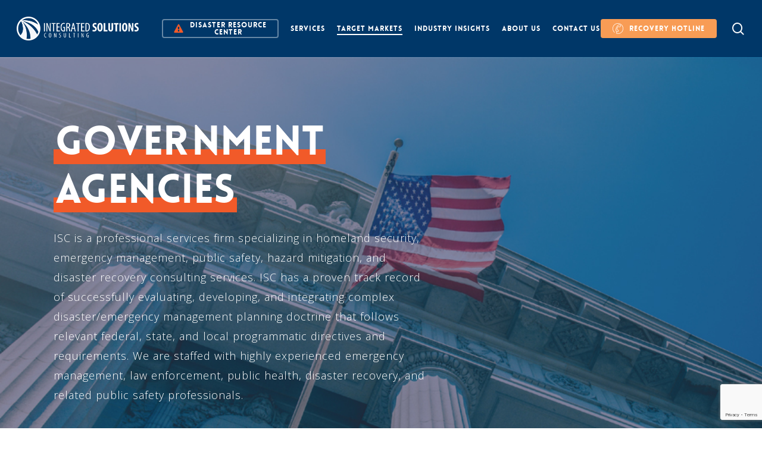

--- FILE ---
content_type: text/html; charset=utf-8
request_url: https://www.google.com/recaptcha/api2/anchor?ar=1&k=6LfOEKYhAAAAAFzGOIGK9DDQLxiPtI17p8rjVjwR&co=aHR0cHM6Ly93d3cuaS1zLWNvbnN1bHRpbmcuY29tOjQ0Mw..&hl=en&v=PoyoqOPhxBO7pBk68S4YbpHZ&size=invisible&anchor-ms=20000&execute-ms=30000&cb=92lgvnwwfje0
body_size: 48514
content:
<!DOCTYPE HTML><html dir="ltr" lang="en"><head><meta http-equiv="Content-Type" content="text/html; charset=UTF-8">
<meta http-equiv="X-UA-Compatible" content="IE=edge">
<title>reCAPTCHA</title>
<style type="text/css">
/* cyrillic-ext */
@font-face {
  font-family: 'Roboto';
  font-style: normal;
  font-weight: 400;
  font-stretch: 100%;
  src: url(//fonts.gstatic.com/s/roboto/v48/KFO7CnqEu92Fr1ME7kSn66aGLdTylUAMa3GUBHMdazTgWw.woff2) format('woff2');
  unicode-range: U+0460-052F, U+1C80-1C8A, U+20B4, U+2DE0-2DFF, U+A640-A69F, U+FE2E-FE2F;
}
/* cyrillic */
@font-face {
  font-family: 'Roboto';
  font-style: normal;
  font-weight: 400;
  font-stretch: 100%;
  src: url(//fonts.gstatic.com/s/roboto/v48/KFO7CnqEu92Fr1ME7kSn66aGLdTylUAMa3iUBHMdazTgWw.woff2) format('woff2');
  unicode-range: U+0301, U+0400-045F, U+0490-0491, U+04B0-04B1, U+2116;
}
/* greek-ext */
@font-face {
  font-family: 'Roboto';
  font-style: normal;
  font-weight: 400;
  font-stretch: 100%;
  src: url(//fonts.gstatic.com/s/roboto/v48/KFO7CnqEu92Fr1ME7kSn66aGLdTylUAMa3CUBHMdazTgWw.woff2) format('woff2');
  unicode-range: U+1F00-1FFF;
}
/* greek */
@font-face {
  font-family: 'Roboto';
  font-style: normal;
  font-weight: 400;
  font-stretch: 100%;
  src: url(//fonts.gstatic.com/s/roboto/v48/KFO7CnqEu92Fr1ME7kSn66aGLdTylUAMa3-UBHMdazTgWw.woff2) format('woff2');
  unicode-range: U+0370-0377, U+037A-037F, U+0384-038A, U+038C, U+038E-03A1, U+03A3-03FF;
}
/* math */
@font-face {
  font-family: 'Roboto';
  font-style: normal;
  font-weight: 400;
  font-stretch: 100%;
  src: url(//fonts.gstatic.com/s/roboto/v48/KFO7CnqEu92Fr1ME7kSn66aGLdTylUAMawCUBHMdazTgWw.woff2) format('woff2');
  unicode-range: U+0302-0303, U+0305, U+0307-0308, U+0310, U+0312, U+0315, U+031A, U+0326-0327, U+032C, U+032F-0330, U+0332-0333, U+0338, U+033A, U+0346, U+034D, U+0391-03A1, U+03A3-03A9, U+03B1-03C9, U+03D1, U+03D5-03D6, U+03F0-03F1, U+03F4-03F5, U+2016-2017, U+2034-2038, U+203C, U+2040, U+2043, U+2047, U+2050, U+2057, U+205F, U+2070-2071, U+2074-208E, U+2090-209C, U+20D0-20DC, U+20E1, U+20E5-20EF, U+2100-2112, U+2114-2115, U+2117-2121, U+2123-214F, U+2190, U+2192, U+2194-21AE, U+21B0-21E5, U+21F1-21F2, U+21F4-2211, U+2213-2214, U+2216-22FF, U+2308-230B, U+2310, U+2319, U+231C-2321, U+2336-237A, U+237C, U+2395, U+239B-23B7, U+23D0, U+23DC-23E1, U+2474-2475, U+25AF, U+25B3, U+25B7, U+25BD, U+25C1, U+25CA, U+25CC, U+25FB, U+266D-266F, U+27C0-27FF, U+2900-2AFF, U+2B0E-2B11, U+2B30-2B4C, U+2BFE, U+3030, U+FF5B, U+FF5D, U+1D400-1D7FF, U+1EE00-1EEFF;
}
/* symbols */
@font-face {
  font-family: 'Roboto';
  font-style: normal;
  font-weight: 400;
  font-stretch: 100%;
  src: url(//fonts.gstatic.com/s/roboto/v48/KFO7CnqEu92Fr1ME7kSn66aGLdTylUAMaxKUBHMdazTgWw.woff2) format('woff2');
  unicode-range: U+0001-000C, U+000E-001F, U+007F-009F, U+20DD-20E0, U+20E2-20E4, U+2150-218F, U+2190, U+2192, U+2194-2199, U+21AF, U+21E6-21F0, U+21F3, U+2218-2219, U+2299, U+22C4-22C6, U+2300-243F, U+2440-244A, U+2460-24FF, U+25A0-27BF, U+2800-28FF, U+2921-2922, U+2981, U+29BF, U+29EB, U+2B00-2BFF, U+4DC0-4DFF, U+FFF9-FFFB, U+10140-1018E, U+10190-1019C, U+101A0, U+101D0-101FD, U+102E0-102FB, U+10E60-10E7E, U+1D2C0-1D2D3, U+1D2E0-1D37F, U+1F000-1F0FF, U+1F100-1F1AD, U+1F1E6-1F1FF, U+1F30D-1F30F, U+1F315, U+1F31C, U+1F31E, U+1F320-1F32C, U+1F336, U+1F378, U+1F37D, U+1F382, U+1F393-1F39F, U+1F3A7-1F3A8, U+1F3AC-1F3AF, U+1F3C2, U+1F3C4-1F3C6, U+1F3CA-1F3CE, U+1F3D4-1F3E0, U+1F3ED, U+1F3F1-1F3F3, U+1F3F5-1F3F7, U+1F408, U+1F415, U+1F41F, U+1F426, U+1F43F, U+1F441-1F442, U+1F444, U+1F446-1F449, U+1F44C-1F44E, U+1F453, U+1F46A, U+1F47D, U+1F4A3, U+1F4B0, U+1F4B3, U+1F4B9, U+1F4BB, U+1F4BF, U+1F4C8-1F4CB, U+1F4D6, U+1F4DA, U+1F4DF, U+1F4E3-1F4E6, U+1F4EA-1F4ED, U+1F4F7, U+1F4F9-1F4FB, U+1F4FD-1F4FE, U+1F503, U+1F507-1F50B, U+1F50D, U+1F512-1F513, U+1F53E-1F54A, U+1F54F-1F5FA, U+1F610, U+1F650-1F67F, U+1F687, U+1F68D, U+1F691, U+1F694, U+1F698, U+1F6AD, U+1F6B2, U+1F6B9-1F6BA, U+1F6BC, U+1F6C6-1F6CF, U+1F6D3-1F6D7, U+1F6E0-1F6EA, U+1F6F0-1F6F3, U+1F6F7-1F6FC, U+1F700-1F7FF, U+1F800-1F80B, U+1F810-1F847, U+1F850-1F859, U+1F860-1F887, U+1F890-1F8AD, U+1F8B0-1F8BB, U+1F8C0-1F8C1, U+1F900-1F90B, U+1F93B, U+1F946, U+1F984, U+1F996, U+1F9E9, U+1FA00-1FA6F, U+1FA70-1FA7C, U+1FA80-1FA89, U+1FA8F-1FAC6, U+1FACE-1FADC, U+1FADF-1FAE9, U+1FAF0-1FAF8, U+1FB00-1FBFF;
}
/* vietnamese */
@font-face {
  font-family: 'Roboto';
  font-style: normal;
  font-weight: 400;
  font-stretch: 100%;
  src: url(//fonts.gstatic.com/s/roboto/v48/KFO7CnqEu92Fr1ME7kSn66aGLdTylUAMa3OUBHMdazTgWw.woff2) format('woff2');
  unicode-range: U+0102-0103, U+0110-0111, U+0128-0129, U+0168-0169, U+01A0-01A1, U+01AF-01B0, U+0300-0301, U+0303-0304, U+0308-0309, U+0323, U+0329, U+1EA0-1EF9, U+20AB;
}
/* latin-ext */
@font-face {
  font-family: 'Roboto';
  font-style: normal;
  font-weight: 400;
  font-stretch: 100%;
  src: url(//fonts.gstatic.com/s/roboto/v48/KFO7CnqEu92Fr1ME7kSn66aGLdTylUAMa3KUBHMdazTgWw.woff2) format('woff2');
  unicode-range: U+0100-02BA, U+02BD-02C5, U+02C7-02CC, U+02CE-02D7, U+02DD-02FF, U+0304, U+0308, U+0329, U+1D00-1DBF, U+1E00-1E9F, U+1EF2-1EFF, U+2020, U+20A0-20AB, U+20AD-20C0, U+2113, U+2C60-2C7F, U+A720-A7FF;
}
/* latin */
@font-face {
  font-family: 'Roboto';
  font-style: normal;
  font-weight: 400;
  font-stretch: 100%;
  src: url(//fonts.gstatic.com/s/roboto/v48/KFO7CnqEu92Fr1ME7kSn66aGLdTylUAMa3yUBHMdazQ.woff2) format('woff2');
  unicode-range: U+0000-00FF, U+0131, U+0152-0153, U+02BB-02BC, U+02C6, U+02DA, U+02DC, U+0304, U+0308, U+0329, U+2000-206F, U+20AC, U+2122, U+2191, U+2193, U+2212, U+2215, U+FEFF, U+FFFD;
}
/* cyrillic-ext */
@font-face {
  font-family: 'Roboto';
  font-style: normal;
  font-weight: 500;
  font-stretch: 100%;
  src: url(//fonts.gstatic.com/s/roboto/v48/KFO7CnqEu92Fr1ME7kSn66aGLdTylUAMa3GUBHMdazTgWw.woff2) format('woff2');
  unicode-range: U+0460-052F, U+1C80-1C8A, U+20B4, U+2DE0-2DFF, U+A640-A69F, U+FE2E-FE2F;
}
/* cyrillic */
@font-face {
  font-family: 'Roboto';
  font-style: normal;
  font-weight: 500;
  font-stretch: 100%;
  src: url(//fonts.gstatic.com/s/roboto/v48/KFO7CnqEu92Fr1ME7kSn66aGLdTylUAMa3iUBHMdazTgWw.woff2) format('woff2');
  unicode-range: U+0301, U+0400-045F, U+0490-0491, U+04B0-04B1, U+2116;
}
/* greek-ext */
@font-face {
  font-family: 'Roboto';
  font-style: normal;
  font-weight: 500;
  font-stretch: 100%;
  src: url(//fonts.gstatic.com/s/roboto/v48/KFO7CnqEu92Fr1ME7kSn66aGLdTylUAMa3CUBHMdazTgWw.woff2) format('woff2');
  unicode-range: U+1F00-1FFF;
}
/* greek */
@font-face {
  font-family: 'Roboto';
  font-style: normal;
  font-weight: 500;
  font-stretch: 100%;
  src: url(//fonts.gstatic.com/s/roboto/v48/KFO7CnqEu92Fr1ME7kSn66aGLdTylUAMa3-UBHMdazTgWw.woff2) format('woff2');
  unicode-range: U+0370-0377, U+037A-037F, U+0384-038A, U+038C, U+038E-03A1, U+03A3-03FF;
}
/* math */
@font-face {
  font-family: 'Roboto';
  font-style: normal;
  font-weight: 500;
  font-stretch: 100%;
  src: url(//fonts.gstatic.com/s/roboto/v48/KFO7CnqEu92Fr1ME7kSn66aGLdTylUAMawCUBHMdazTgWw.woff2) format('woff2');
  unicode-range: U+0302-0303, U+0305, U+0307-0308, U+0310, U+0312, U+0315, U+031A, U+0326-0327, U+032C, U+032F-0330, U+0332-0333, U+0338, U+033A, U+0346, U+034D, U+0391-03A1, U+03A3-03A9, U+03B1-03C9, U+03D1, U+03D5-03D6, U+03F0-03F1, U+03F4-03F5, U+2016-2017, U+2034-2038, U+203C, U+2040, U+2043, U+2047, U+2050, U+2057, U+205F, U+2070-2071, U+2074-208E, U+2090-209C, U+20D0-20DC, U+20E1, U+20E5-20EF, U+2100-2112, U+2114-2115, U+2117-2121, U+2123-214F, U+2190, U+2192, U+2194-21AE, U+21B0-21E5, U+21F1-21F2, U+21F4-2211, U+2213-2214, U+2216-22FF, U+2308-230B, U+2310, U+2319, U+231C-2321, U+2336-237A, U+237C, U+2395, U+239B-23B7, U+23D0, U+23DC-23E1, U+2474-2475, U+25AF, U+25B3, U+25B7, U+25BD, U+25C1, U+25CA, U+25CC, U+25FB, U+266D-266F, U+27C0-27FF, U+2900-2AFF, U+2B0E-2B11, U+2B30-2B4C, U+2BFE, U+3030, U+FF5B, U+FF5D, U+1D400-1D7FF, U+1EE00-1EEFF;
}
/* symbols */
@font-face {
  font-family: 'Roboto';
  font-style: normal;
  font-weight: 500;
  font-stretch: 100%;
  src: url(//fonts.gstatic.com/s/roboto/v48/KFO7CnqEu92Fr1ME7kSn66aGLdTylUAMaxKUBHMdazTgWw.woff2) format('woff2');
  unicode-range: U+0001-000C, U+000E-001F, U+007F-009F, U+20DD-20E0, U+20E2-20E4, U+2150-218F, U+2190, U+2192, U+2194-2199, U+21AF, U+21E6-21F0, U+21F3, U+2218-2219, U+2299, U+22C4-22C6, U+2300-243F, U+2440-244A, U+2460-24FF, U+25A0-27BF, U+2800-28FF, U+2921-2922, U+2981, U+29BF, U+29EB, U+2B00-2BFF, U+4DC0-4DFF, U+FFF9-FFFB, U+10140-1018E, U+10190-1019C, U+101A0, U+101D0-101FD, U+102E0-102FB, U+10E60-10E7E, U+1D2C0-1D2D3, U+1D2E0-1D37F, U+1F000-1F0FF, U+1F100-1F1AD, U+1F1E6-1F1FF, U+1F30D-1F30F, U+1F315, U+1F31C, U+1F31E, U+1F320-1F32C, U+1F336, U+1F378, U+1F37D, U+1F382, U+1F393-1F39F, U+1F3A7-1F3A8, U+1F3AC-1F3AF, U+1F3C2, U+1F3C4-1F3C6, U+1F3CA-1F3CE, U+1F3D4-1F3E0, U+1F3ED, U+1F3F1-1F3F3, U+1F3F5-1F3F7, U+1F408, U+1F415, U+1F41F, U+1F426, U+1F43F, U+1F441-1F442, U+1F444, U+1F446-1F449, U+1F44C-1F44E, U+1F453, U+1F46A, U+1F47D, U+1F4A3, U+1F4B0, U+1F4B3, U+1F4B9, U+1F4BB, U+1F4BF, U+1F4C8-1F4CB, U+1F4D6, U+1F4DA, U+1F4DF, U+1F4E3-1F4E6, U+1F4EA-1F4ED, U+1F4F7, U+1F4F9-1F4FB, U+1F4FD-1F4FE, U+1F503, U+1F507-1F50B, U+1F50D, U+1F512-1F513, U+1F53E-1F54A, U+1F54F-1F5FA, U+1F610, U+1F650-1F67F, U+1F687, U+1F68D, U+1F691, U+1F694, U+1F698, U+1F6AD, U+1F6B2, U+1F6B9-1F6BA, U+1F6BC, U+1F6C6-1F6CF, U+1F6D3-1F6D7, U+1F6E0-1F6EA, U+1F6F0-1F6F3, U+1F6F7-1F6FC, U+1F700-1F7FF, U+1F800-1F80B, U+1F810-1F847, U+1F850-1F859, U+1F860-1F887, U+1F890-1F8AD, U+1F8B0-1F8BB, U+1F8C0-1F8C1, U+1F900-1F90B, U+1F93B, U+1F946, U+1F984, U+1F996, U+1F9E9, U+1FA00-1FA6F, U+1FA70-1FA7C, U+1FA80-1FA89, U+1FA8F-1FAC6, U+1FACE-1FADC, U+1FADF-1FAE9, U+1FAF0-1FAF8, U+1FB00-1FBFF;
}
/* vietnamese */
@font-face {
  font-family: 'Roboto';
  font-style: normal;
  font-weight: 500;
  font-stretch: 100%;
  src: url(//fonts.gstatic.com/s/roboto/v48/KFO7CnqEu92Fr1ME7kSn66aGLdTylUAMa3OUBHMdazTgWw.woff2) format('woff2');
  unicode-range: U+0102-0103, U+0110-0111, U+0128-0129, U+0168-0169, U+01A0-01A1, U+01AF-01B0, U+0300-0301, U+0303-0304, U+0308-0309, U+0323, U+0329, U+1EA0-1EF9, U+20AB;
}
/* latin-ext */
@font-face {
  font-family: 'Roboto';
  font-style: normal;
  font-weight: 500;
  font-stretch: 100%;
  src: url(//fonts.gstatic.com/s/roboto/v48/KFO7CnqEu92Fr1ME7kSn66aGLdTylUAMa3KUBHMdazTgWw.woff2) format('woff2');
  unicode-range: U+0100-02BA, U+02BD-02C5, U+02C7-02CC, U+02CE-02D7, U+02DD-02FF, U+0304, U+0308, U+0329, U+1D00-1DBF, U+1E00-1E9F, U+1EF2-1EFF, U+2020, U+20A0-20AB, U+20AD-20C0, U+2113, U+2C60-2C7F, U+A720-A7FF;
}
/* latin */
@font-face {
  font-family: 'Roboto';
  font-style: normal;
  font-weight: 500;
  font-stretch: 100%;
  src: url(//fonts.gstatic.com/s/roboto/v48/KFO7CnqEu92Fr1ME7kSn66aGLdTylUAMa3yUBHMdazQ.woff2) format('woff2');
  unicode-range: U+0000-00FF, U+0131, U+0152-0153, U+02BB-02BC, U+02C6, U+02DA, U+02DC, U+0304, U+0308, U+0329, U+2000-206F, U+20AC, U+2122, U+2191, U+2193, U+2212, U+2215, U+FEFF, U+FFFD;
}
/* cyrillic-ext */
@font-face {
  font-family: 'Roboto';
  font-style: normal;
  font-weight: 900;
  font-stretch: 100%;
  src: url(//fonts.gstatic.com/s/roboto/v48/KFO7CnqEu92Fr1ME7kSn66aGLdTylUAMa3GUBHMdazTgWw.woff2) format('woff2');
  unicode-range: U+0460-052F, U+1C80-1C8A, U+20B4, U+2DE0-2DFF, U+A640-A69F, U+FE2E-FE2F;
}
/* cyrillic */
@font-face {
  font-family: 'Roboto';
  font-style: normal;
  font-weight: 900;
  font-stretch: 100%;
  src: url(//fonts.gstatic.com/s/roboto/v48/KFO7CnqEu92Fr1ME7kSn66aGLdTylUAMa3iUBHMdazTgWw.woff2) format('woff2');
  unicode-range: U+0301, U+0400-045F, U+0490-0491, U+04B0-04B1, U+2116;
}
/* greek-ext */
@font-face {
  font-family: 'Roboto';
  font-style: normal;
  font-weight: 900;
  font-stretch: 100%;
  src: url(//fonts.gstatic.com/s/roboto/v48/KFO7CnqEu92Fr1ME7kSn66aGLdTylUAMa3CUBHMdazTgWw.woff2) format('woff2');
  unicode-range: U+1F00-1FFF;
}
/* greek */
@font-face {
  font-family: 'Roboto';
  font-style: normal;
  font-weight: 900;
  font-stretch: 100%;
  src: url(//fonts.gstatic.com/s/roboto/v48/KFO7CnqEu92Fr1ME7kSn66aGLdTylUAMa3-UBHMdazTgWw.woff2) format('woff2');
  unicode-range: U+0370-0377, U+037A-037F, U+0384-038A, U+038C, U+038E-03A1, U+03A3-03FF;
}
/* math */
@font-face {
  font-family: 'Roboto';
  font-style: normal;
  font-weight: 900;
  font-stretch: 100%;
  src: url(//fonts.gstatic.com/s/roboto/v48/KFO7CnqEu92Fr1ME7kSn66aGLdTylUAMawCUBHMdazTgWw.woff2) format('woff2');
  unicode-range: U+0302-0303, U+0305, U+0307-0308, U+0310, U+0312, U+0315, U+031A, U+0326-0327, U+032C, U+032F-0330, U+0332-0333, U+0338, U+033A, U+0346, U+034D, U+0391-03A1, U+03A3-03A9, U+03B1-03C9, U+03D1, U+03D5-03D6, U+03F0-03F1, U+03F4-03F5, U+2016-2017, U+2034-2038, U+203C, U+2040, U+2043, U+2047, U+2050, U+2057, U+205F, U+2070-2071, U+2074-208E, U+2090-209C, U+20D0-20DC, U+20E1, U+20E5-20EF, U+2100-2112, U+2114-2115, U+2117-2121, U+2123-214F, U+2190, U+2192, U+2194-21AE, U+21B0-21E5, U+21F1-21F2, U+21F4-2211, U+2213-2214, U+2216-22FF, U+2308-230B, U+2310, U+2319, U+231C-2321, U+2336-237A, U+237C, U+2395, U+239B-23B7, U+23D0, U+23DC-23E1, U+2474-2475, U+25AF, U+25B3, U+25B7, U+25BD, U+25C1, U+25CA, U+25CC, U+25FB, U+266D-266F, U+27C0-27FF, U+2900-2AFF, U+2B0E-2B11, U+2B30-2B4C, U+2BFE, U+3030, U+FF5B, U+FF5D, U+1D400-1D7FF, U+1EE00-1EEFF;
}
/* symbols */
@font-face {
  font-family: 'Roboto';
  font-style: normal;
  font-weight: 900;
  font-stretch: 100%;
  src: url(//fonts.gstatic.com/s/roboto/v48/KFO7CnqEu92Fr1ME7kSn66aGLdTylUAMaxKUBHMdazTgWw.woff2) format('woff2');
  unicode-range: U+0001-000C, U+000E-001F, U+007F-009F, U+20DD-20E0, U+20E2-20E4, U+2150-218F, U+2190, U+2192, U+2194-2199, U+21AF, U+21E6-21F0, U+21F3, U+2218-2219, U+2299, U+22C4-22C6, U+2300-243F, U+2440-244A, U+2460-24FF, U+25A0-27BF, U+2800-28FF, U+2921-2922, U+2981, U+29BF, U+29EB, U+2B00-2BFF, U+4DC0-4DFF, U+FFF9-FFFB, U+10140-1018E, U+10190-1019C, U+101A0, U+101D0-101FD, U+102E0-102FB, U+10E60-10E7E, U+1D2C0-1D2D3, U+1D2E0-1D37F, U+1F000-1F0FF, U+1F100-1F1AD, U+1F1E6-1F1FF, U+1F30D-1F30F, U+1F315, U+1F31C, U+1F31E, U+1F320-1F32C, U+1F336, U+1F378, U+1F37D, U+1F382, U+1F393-1F39F, U+1F3A7-1F3A8, U+1F3AC-1F3AF, U+1F3C2, U+1F3C4-1F3C6, U+1F3CA-1F3CE, U+1F3D4-1F3E0, U+1F3ED, U+1F3F1-1F3F3, U+1F3F5-1F3F7, U+1F408, U+1F415, U+1F41F, U+1F426, U+1F43F, U+1F441-1F442, U+1F444, U+1F446-1F449, U+1F44C-1F44E, U+1F453, U+1F46A, U+1F47D, U+1F4A3, U+1F4B0, U+1F4B3, U+1F4B9, U+1F4BB, U+1F4BF, U+1F4C8-1F4CB, U+1F4D6, U+1F4DA, U+1F4DF, U+1F4E3-1F4E6, U+1F4EA-1F4ED, U+1F4F7, U+1F4F9-1F4FB, U+1F4FD-1F4FE, U+1F503, U+1F507-1F50B, U+1F50D, U+1F512-1F513, U+1F53E-1F54A, U+1F54F-1F5FA, U+1F610, U+1F650-1F67F, U+1F687, U+1F68D, U+1F691, U+1F694, U+1F698, U+1F6AD, U+1F6B2, U+1F6B9-1F6BA, U+1F6BC, U+1F6C6-1F6CF, U+1F6D3-1F6D7, U+1F6E0-1F6EA, U+1F6F0-1F6F3, U+1F6F7-1F6FC, U+1F700-1F7FF, U+1F800-1F80B, U+1F810-1F847, U+1F850-1F859, U+1F860-1F887, U+1F890-1F8AD, U+1F8B0-1F8BB, U+1F8C0-1F8C1, U+1F900-1F90B, U+1F93B, U+1F946, U+1F984, U+1F996, U+1F9E9, U+1FA00-1FA6F, U+1FA70-1FA7C, U+1FA80-1FA89, U+1FA8F-1FAC6, U+1FACE-1FADC, U+1FADF-1FAE9, U+1FAF0-1FAF8, U+1FB00-1FBFF;
}
/* vietnamese */
@font-face {
  font-family: 'Roboto';
  font-style: normal;
  font-weight: 900;
  font-stretch: 100%;
  src: url(//fonts.gstatic.com/s/roboto/v48/KFO7CnqEu92Fr1ME7kSn66aGLdTylUAMa3OUBHMdazTgWw.woff2) format('woff2');
  unicode-range: U+0102-0103, U+0110-0111, U+0128-0129, U+0168-0169, U+01A0-01A1, U+01AF-01B0, U+0300-0301, U+0303-0304, U+0308-0309, U+0323, U+0329, U+1EA0-1EF9, U+20AB;
}
/* latin-ext */
@font-face {
  font-family: 'Roboto';
  font-style: normal;
  font-weight: 900;
  font-stretch: 100%;
  src: url(//fonts.gstatic.com/s/roboto/v48/KFO7CnqEu92Fr1ME7kSn66aGLdTylUAMa3KUBHMdazTgWw.woff2) format('woff2');
  unicode-range: U+0100-02BA, U+02BD-02C5, U+02C7-02CC, U+02CE-02D7, U+02DD-02FF, U+0304, U+0308, U+0329, U+1D00-1DBF, U+1E00-1E9F, U+1EF2-1EFF, U+2020, U+20A0-20AB, U+20AD-20C0, U+2113, U+2C60-2C7F, U+A720-A7FF;
}
/* latin */
@font-face {
  font-family: 'Roboto';
  font-style: normal;
  font-weight: 900;
  font-stretch: 100%;
  src: url(//fonts.gstatic.com/s/roboto/v48/KFO7CnqEu92Fr1ME7kSn66aGLdTylUAMa3yUBHMdazQ.woff2) format('woff2');
  unicode-range: U+0000-00FF, U+0131, U+0152-0153, U+02BB-02BC, U+02C6, U+02DA, U+02DC, U+0304, U+0308, U+0329, U+2000-206F, U+20AC, U+2122, U+2191, U+2193, U+2212, U+2215, U+FEFF, U+FFFD;
}

</style>
<link rel="stylesheet" type="text/css" href="https://www.gstatic.com/recaptcha/releases/PoyoqOPhxBO7pBk68S4YbpHZ/styles__ltr.css">
<script nonce="mVIgVenLFpswjlq6_FGO6g" type="text/javascript">window['__recaptcha_api'] = 'https://www.google.com/recaptcha/api2/';</script>
<script type="text/javascript" src="https://www.gstatic.com/recaptcha/releases/PoyoqOPhxBO7pBk68S4YbpHZ/recaptcha__en.js" nonce="mVIgVenLFpswjlq6_FGO6g">
      
    </script></head>
<body><div id="rc-anchor-alert" class="rc-anchor-alert"></div>
<input type="hidden" id="recaptcha-token" value="[base64]">
<script type="text/javascript" nonce="mVIgVenLFpswjlq6_FGO6g">
      recaptcha.anchor.Main.init("[\x22ainput\x22,[\x22bgdata\x22,\x22\x22,\[base64]/[base64]/bmV3IFpbdF0obVswXSk6Sz09Mj9uZXcgWlt0XShtWzBdLG1bMV0pOks9PTM/bmV3IFpbdF0obVswXSxtWzFdLG1bMl0pOks9PTQ/[base64]/[base64]/[base64]/[base64]/[base64]/[base64]/[base64]/[base64]/[base64]/[base64]/[base64]/[base64]/[base64]/[base64]\\u003d\\u003d\x22,\[base64]\x22,\x22b04sasKhwqrDiXHDgDIxw4nCsm/Dg8OnSMKZwrN5wqXDjcKBwrofwo7CisKyw6New4hmwoXDlsOAw4/CrCzDhxrCjcOSbTTCmcKpFMOgwpHChkjDgcK9w6ZNf8Kbw4UJA8OjdcK7woY0F8KQw6PDpsOgRDjChXHDoVY+wrsQW3BwNRTDhm3Co8O4ChtRw4EdwpNrw7vDlcK6w4kKIMK8w6p5wrIzwqnCsRvDj23CvMKUw7vDr1/Co8OEwo7Cqw/CssOzR8KBMR7ClQjCn0fDpMO9AERLwrfDp8Oqw6Z8bBNOwrfDpWfDkMK9ayTCtMO7w5TCpsKUwpbCgMK7wrsywp/CvEvCognCvVDDisKaKBrDrsKjGsO+Q8O+C1lYw6bCjU3DujcRw4zCqcO4woVfCcKyPyBREsKsw5UVwpPChsOZFMKzYRpdwqHDq23Dj0QoJBzDgsOYwp5dw7RMwr/[base64]/[base64]/CvRBXwoxYH8K5bMOgw4fCiEQLwr8ta8KQN8OKw6rDhsOKwo1+E8KXwoEyCcK+fgFKw5DCo8OQwo/DigA1WUtkacKowpzDqANMw6MXdsOCwrtgYcKVw6nDsW1ywpkTwqZXwp4uwq/CgF/CgMKwABvCq0rDpcOBGGLCssKuajrCpMOyd2UYw4/CuEvDhcOOWMKRaw/CtMKvw6HDrsKVwrLDgEQVVHhCTcKgFklZwohzYsOIwqFxN3hYw7/CuRECHSB5w5XDkMOvFsObw7tWw5NSw7UhwrLDrUp5KRdVOjtUOnfCqcOlVTMCKVLDvGDDmzHDnsObHmdQNHMpe8KXwrDDqEZdAiQsw4LCtMOwIsO5w7UKcsOrG3INN2LCiMK+BDvCoSdpQsKMw6fCk8KMOsKeCcOHLx3DosOmwpnDhDHDj2R9RMKewo/DrcOfw7RXw5gOw6rCqlHDmAhjGsOCwovCucKWICV/aMK+w5lpwrTDtG3Ci8K5QHsCw4oywpFnFMKrZDk/[base64]/CvGfCim4bDjnDjMKLB23DmMKrR0HCry8seMK7S1fDgMONwqfDiWI6UcKvSMOuwq4+wq/Ci8OsRyRlwqDCocO3w7QbXBPCpcKYw45hw6DCqMOsCcOdeCtQwoPClcOxw4V+w4XDg2zCiyQ/[base64]/w4rCu8ONbgEuwqlDGMKyYMKBa27CksKwwrluNhjDh8KUAMK2w5Jgw4zDkhjDphbDjjgMwqJGwobCicO5w5Ytc27DsMOcw5TDoDB9wrzCu8OLA8KHw6jDnRLDl8OtwpPCrsK1wrnDqMOewqrClAnDnMOtw4RLZj5swqPCuMOXwrDDugs/PR7CpGVaZsK8L8O9w6DDlsKrwrROwqlUEcO4MTfDkA/DsFrDgcKrBcOow5lDKMOgTsOKwqDCqMOoMsOfQ8K1wqnCrxkGKMKQMCvCnEzCrGHDtVx3w4oHBgnDjMKgwr/[base64]/CtjxNFRLCssO/[base64]/[base64]/w7PCk8KgE28vaCQGC8K3V8KrLinCrEE3dcOtZcOHQm1nw7nCoMKBMsOBw75aKVvDm0hVWWjDnsO0w4vDphjCvQnDi0LCrsOTSxJsYMKpSidMwogXwqDCp8ONPMKBasKNDwlrwoLCrlwjO8OJw7rCn8KMKcKKw4vDv8OZXFADKMOBQ8OTwqrCvEfDosKuaU/[base64]/OlgZw5bDiiLDpEzDqsO7KMO3PCU1w7DDpwbDhDbDtRROw4dUcsO6wr/DmDdmwod7wqghb8KowqoRKXnDqzPCiMOlw41mfMOKw7lmw6hmwpdgw7ZVwowTw4DCkcKkLljCj0x+w7gtwpzDonHDiHRSw4Fbwqpjw4tzwrDCuj1+Y8OpecOZw5vCi8OSw6x9wp/Ds8OSwrfDnid0wqICw6XCsCbCon/CkVPCoCHCnMOfw47Dn8OPXn9Jwqt5wq7DjVDCl8K1wr/DjwN/I0PDqsOLSGlcP8ObdiFKwofDpB/CisKGFWzChMOiMsO1w5HCmsO7wpbDrsK/wq7DlW9CwqYDAMKmw5Urwpp6wobDoSrDjsOYaRzCg8OnTlrDgcOhWHp2LsOXSsKtwpfCucOsw7bDmVk/DlHDo8KIwqN4wrPDunnCv8Ksw4vDmMOpwq0bw7vDo8OIeiLDkiZ+JhfDnwZZw790PlLDnTTClcKxa2HDtcKGwpApCi5DDsOrJMKTw7XDucKiwq/[base64]/DrSVlO8KUw4bDjyLDoUIREcK2w7hbw6U1RD/Cqksxe8KQwprCncONw4BEbcOFBsK7w5Fbwok9w7HClsKAwopfWULCpcO5wqgOwoUsJsOMeMKjw7PDuhIDS8OoAcKKw5TDocOHbANNw5bChyDDvzLCjy8gAGkcCEXDmcOsO1dRwqnCgh7DmUzCjMKpwpzDhMKqbijDiAjCmzY1TWzDuF/CkALChMOCDBHDp8KEw4/DoFhbw4xFw7DCqjfCm8KqPsORw5TDmsOGwobCtBdDw67DqB9Sw7HCt8O4wqTCiUdKwpPConXCrcKZBsKIwr3Dp2M1wqgmeEnCv8KiwosewqVOA3daw4TCjVpZwpBpwo/[base64]/DnC3DgMOZw4tbwq93bMONG8K5wrwbw50vwrjDkjzDkMKVDyBow5fDghPCg3DColHDh17Dnk/Cv8OEwqt/K8O+cUJYPsOQUMKGQDpwDD/CpXHDhsOTw5DCsgNYwpgzR1gcw4gRwpZ6wo/[base64]/[base64]/DmR9WwpNfw5JIw6ZrfsKaw4HDhCfCr8Oqw5/[base64]/CvsK+wpV1w4DCgEt7TXjDkRzCj8ObcxzCjsKFNQNhP8OwNMKIJcOYw5Yjw7PCny4tJ8KFFcOLAMKDPMK9WjzDtVTCoEzDvcKVIcOUHMK0w7tvfMK1e8OrwoV/woM8WXUVZ8OnbDHClsKOwrHDqsKKw4PCscOrIcKnZ8OMasOECMONwpZcwr3ClyvCkFp3YyrCg8KIZB7DrS0Ee2HDgnM2w5URBMKEcWPCvzZGwqYswrDCmBzDvsOHw5xkw7Uzw7AyfTjDn8OwwoVLeX9GwrjCjRrCusOtBMOdfcKuwoTCv01jESE6fD/ChgLDrAPDq0vDpWMyZBcGW8KAIx/ConjClUPDncKTw5PCscO7O8K8wq0WP8ONLcOawpLDmG3CiQ5hHcKIwqFFXHhMHHMPPsOgdlrDssKLw7sTw4FLwpQZJzPDpw3CjsOtwpbCjwVMw63CngFgw4PDv0fDq1EFbGTDvsKsw7/CuMKCwotWw4rDvCvCp8Okw67Ct0PCnjnClsOxXDVWHsOowrh/[base64]/w5pNwrhkdj4iBl7DhMOvwptFSsK+JAhnJMKnZUB6wrpbwoHDiDd6AWXCkwjDgcKSYcKxw6bDtydeRcOBw59KYMKoXj3Dn05PDXgxeVfCkMOpw4rDocKXwprDuMOQfsKaX3k+w7vCnXBEwq4vBcKdNWnDh8KQwr/ChcOWw7DDnsKXH8KsAMOww57CnAPCpsK+w59Mfw5Ew4TDncKOWMOZNsOQPMKHwqw1LGxHcEQSEF3CpzTCm03CicKmw6zCkWHDgsKLcsOPQMKuajovwqRODV8ewr0VwrPClcOIwot9VH/DhMONwo3CtGfCscOrwrlpP8Kjwo5ENMKfVBnCrRsYwr56UHLDmSDCjDfCq8OyKsOaNnDDp8Onwr3DkVRow7fCncOewp7ClMOSccKWCl9+PsKjw5pGBhPCulvCs0/DssOnVgM4wo5QfR56bcKtworCqcOQVk/Ckx8NbQo7EWzDtVM4MhfDkHTCrhZzDGvDqMO+wojDjcObw4TCj0tLw6bCpcKyw4QDJ8OYBMK1w4ILw6JCw6fDkMO7wqdeEn1vcMKVVjsVw6BrwpREYSRwThPCtVfCiMKHwqc8FQoQwr/[base64]/asKiw5ZVwok4w7zDiMOIw6LCml3Cs8K+EsKUwqvDvcOKQMK4w70Ow4BGw6piOsKBwqxEwrgwR2zCjW3CpsOtQ8OYw7DDlmLChFRBbXzDjcOew5bDmMKNw6zCm8Oew5jCsQHDlxZiw5UUwpbDgMKiwoDCpsO2wqDCqyXDhsOvEVhcaQ5+w6bDvjnDl8KpdcO4AcOuw5/CkcOqJMKEw6zCs23DqcOHRMOBOwnDnlMNwqtrwrlOSsOrwoXCoikrwpdzED5pwrrCmnXDpcK6WsOyw6rDjiQkWxLDiSAVY3LDrElWwrg7ccOvwpFtcMK8wqsJwpccI8KhJ8KBw6HDvMKrwrYeOU3DonTCuU05e3I1wpkQwqDDqcK9w5YpTcO4wpTCqCTDni/[base64]/CljFtwrDCocOyw68RLl9rw73DgMOcbh5ywpDDpcKrf8OOw6LDtlVhY2PCl8OObsKUw6/DgSDChsOVwpjClMOCYHBxZMK+w4Eow4DCusKWwqHCuRjDgcKpwpYfR8Oaw7w8AMOEwohOF8OyM8KHw5UiFMO1JsOrwrbDr0N7w5F4wosJwpIjQMKhw4xVw7xHw6Npwr/[base64]/w5rDv8KtwpFAw45awq/CuMOsw5zCh8KMw5gmJlnDi0jCsAQHw5cewr84w4vDhhknwrMAFMO4UsOHwofCgApUbsK/MMOxwp57w4Vbw4khw6bDp20twqxyADlEK8OxNcO3wqvDklQ7cMO7Pk92KndTC0I0w6HCoMKCw5pQw7V7RTMOZ8Ktw4ZDw4oowqjCkTxfw7bCiWMmwoXCgDodBBcRSDIpUWVRw6wqVMKxQcKcOhHDuwDClMKLw7AlaTPDlFxAwrDCvsK9wp/DtcKCw5nDtMOSw7Agw47CpjHCuMKIYcOtwrpHw7h3w55WDcO5SlDDuglvw6fCp8O+bX/[base64]/Dq3x4wpXDjsKaRj/DuMKgwqjCsgrDnsO0VGsrw4VAKMOMwpQpw5XDvB3DtQ4cdcOPwpg5IcKDPFPDqhpKw6nCjMOmIsKRwo/CgVXDvMOoPzTCghfDosO4H8OGAsOnwq/DqcKeIcO1w7fCpsKuw4HDnAjDrsOxFRVRV2jChkh3wqt5wrg2w7rCk3tJHMKAfMO1BcOwwosyYcOOwp/CusKPCQPDvMKtw4gEMMOeUhlYwqhEO8OAcDo2eHopw4oPSzdEYMOVZ8OYR8OjwqPDmsOvw7ZKw6sbVsOpwoJKSA8cwrvChm8FRsO/UEpRwpnDn8KRw7w5w7PCgcKtXsObw6rDoTLCrMOkKcOLw6zDi17DqirCgsOAwpYSwo/[base64]/DjMOFcTLCtsKUCB/DgcOHwqZTwrPDskrDrwVXw5sEN8ODw7liw6lqMcOaUEgTMlI0TcO6bWAHRcOtw40SDzzDlljCvxgPVxc8w4DCnMKdZ8Kaw5JbGMKfwogpSBfClmvCm01IwpBLw4PCthPCp8Kdw6PDviPCrEjClxcQI8OLVMKfwpMqY1zDksKMPMKlwrPCjxsEw6/Dl8KPVXZ8w4EACsKYw71cwo3DsiTDkSrDo1TCnVk5w7F7fEvCoUvCnsK8w4dhKinCmMKPNR4sw6fChsK7wobDt0ttQ8Kkw7dhw4YhYMKVIsKRGsK/wpBPacOIRMKaEMO8wpzCi8OMHjM9KQ57Flhyw71mw63DqcO1dMKHUAvDpsOKUhkPBcO9FMOiwoLCisKWdkNMw4PCqlLDoH3CgcK9wqTDsxUcw6MaKiLCvm/Dh8KJwq96LzM/[base64]/Cq8OlwozCoMKwBGTDhMK5wqjCqF9YdmjCssOpNsK/O0vDgMOUGsOJAl7DksOjLsKqZBHDq8O/K8O7w5xqw7IcwpbCpMOqP8KUw74nw4h2VlDCksOfNcKawojCksO1wptvw6/CrcOnU2g8wrHDpcKnwq59w5fDhsKtw6VbwqTCpnjDsFs3Mj5dw65FwoLCtXnDnDHDmkQSNl85P8OmHsOcw7bCgQ/Dn1DCosOYVwIkW8KxAXMRw4ZKe0BjwoADwqbCn8KBw5PDl8OTfCpow6/DlcOPw4hnEcKUOw3Cm8OiwogYwo8qYzjDncOIIj1GCRzDtzbCqCQbw7A2wq4JEcOpwoRxXsOKwo0OdsOQw7saInUuNhN3wo/Clg03WVjCj1ggE8KScTMfNmNAcQ1gFcOpw53Cr8Kfw4Vqw7EoRsKUHsO2wopxwr7DqcOkHUYAKyTCh8Orw55aTcOzwrjCnG5/[base64]/w5TCuW8iagUawrPDpTcEw7ArQcOkVcOsd0pVwrzDocOoaDVVeD7DvsOWZh7CkMOJKgMzYVtzw4hZKkPDmsKre8K8wqJ3wr7DhcKMZlPDu3J4c3MKIsKrw7nDiljCscOXw4E4SFNWwqpBO8K7WMOZwrBnZ3AYcsKnwrcDNnN/[base64]/CmsOtccOhwrdcRClXETDDuQ5ieWLCizsjw6g9enNUKMOfwpzDoMOlwoPCvmjDrGXChXpnH8OQe8KzwqRkPXnCpH5fw55ywrTCrCUwwpjCijPDoW8ARxDDqS3DuQBUw6A8bcKfO8KjM2XDncKUwq/CncK6w7rDhMKNP8OoOMOVwow9wrbDo8Kaw5EtwpzDtMOKE2vClUoTw4vDsCbCiUHCssK5wqMywqLCn2rCtAcbMsOmw53DhcKNQyLDjcO7woU4wo7Dly7Ch8OYUsO8wqvDhcO8w4UhGsOvG8OXw7rDlB/[base64]/CigLCtRAJw6nCvHLCssKIwqYEw7LDpEnCtxF6w7ggwrfDqQQqw4c9w5fCiQjCkSlkclBUR3sqwqDCs8KINcKRVmM8W8OWw5zCjMOAw5zDrcOtw4hzfj7DoSJaw60Ub8KawpTDuWfDq8KCw4oCw6fCtMKsaT/Cu8Kfw6/DvDoXE3HCksOMwrx6Iz1Cb8KPw6HCsMORGl13wrfCrcOFwr7CuMKNwqoiBsOpSMO/w5gew5DCumM1aRp0PcODfWPCrcO3JGJuw4fDj8KEw7Z+Ih/CsATCvsOnDMOKQivCtkZrw6gvOX/Do8OIfMKtGE5fecKTNUlow7Epwp3CsMKGRU3Cj1x/w4nDlMKQwrM5wr/Dn8OIwofDjhjDtztVw7fCucOawqRENDw9wqJew54VwqDCvjILKgLCmwfCihNOPioJBsOMGU8jwo1OYSdsci3DslcnwrHDqsKEw4EmN1/[base64]/ChMOTL8OMe0R5dsO4ZhJiazfDjsOJZcOIPcO0RcKow4nCucOvw7A/w5Aiw5TCiEdbNUchwr3DuMKkw6kSw4MeD2F3w4/CqBrDlMOMSnjCrMONw5jCknfCvVPDmcKQDMKfH8K9fsOwwrdLwqAJMWzClMKAWsOyFwJsacK6FMKTwrvCqMOWw7diTjjDncOmwrZrfsK5w73Dq03Dp01/wqEKw5Elw7fCulFYwqTDj1TDmMOeY28NPkBRw6PDo24ww4hYGhpofAt1w7Jcw4fDv0HDn2LCrAhxw54Nw5cgw4FbWcO6DEbDjl3DsMKxwpNBTklzwqnCtTcyeMOnTsK9YsOXYVwLJsOqDwl5woQfwqN/XcK2wrnCr8KsGsO0wrfCpzlyNA7DgkXDosK6MW3DiMOjBRJVNcK2wqUnNFzDum3CsSDDrsKBBFXClsO8wp8TAkIVIljDmzrDisOPSgoUw75KAHTDusKhwpUEw6YhRcKHw7MkworCmsO2w6g7H2cpfjrDmMKBEzPCrMKOw6XCp8KVw7InOMOMN3UBQx/DtcKIwr0uFyDCpsKmwpoDQzNtw4w4HFvCpD/DtVFCw6HDgl3Do8KaFMKKw7sLw6c0biA5SxN5w4jDmE5Jw4PCsl/CiiNVVGvCksOtbB/[base64]/DiGjDrnBRBwAmwot8PFTDoEUeDMKzwrAzRMKHw6ZowoVIw7fCk8OowrzDqjbDq1zCqihfw61xwrfDgcOlw4jCoBclwq3DlGDDo8Kbw6Mvw7HDplfDqhAXQ1ZdZhHCvcKaw6lgwpnDoSTDhsOuwrgaw6XDtMKbFcKZCcOJSiPCgzN/w5nCtcOgw5LCmcOUBMOnPTIcwrAjHEXDlcOPwqpiw5jDgC3DvWnCrMO/dsOLw6ctw6pWYG7CoG/Dvyl4LBTCjCTCpcK+NzPCjlN0w47DgMO+w6bCuDY7w6xKUxLChXQEw5bDhcOPWcOVfQgbPG3CmQ7CtMOhwqDDr8OpwqrDu8OSwoVhw6rCusO2XzIgwo5lwrrCo27DrsOKw45abMOxw6sQJcKrw7pww4gwJnnDjcOWAcOMccOywrvDk8O+wrVpYFEDw6/[base64]/Dt8OWOUlBwr0nOMO9BMOVw6/DhsKTKDlRaMKPacOuw4Eywq/CpsOSA8K7eMK+PG/[base64]/wpHDvSrDo2/DuMKHwpQSw4XChTDCgMOhbGfDjR1zwqzCgmZ8eWzCmFFFw7bCpW1jw5TDpsOqwpDDvVzCqmnCpidsQERrw47CqwFAwqXCh8O9w5nDsFMRw7wBDQXDkGBewrHCqsOkahPDjMOecjLDnCvCtsOcwqfCp8KywoDCpsKbTW3CiMOwCiU2OcK/wqrDmmIJQHUocsKLBcKaXXHCkiTCo8OfeyjCq8KtL8OzIcKIwrJpHcO6ecOYTz5vDsKJwq5VE3zDscO6dsOHG8Onc3rDmcOJw5LCksO7Ll/DiTNQw64Lw4HDg8Kgw4oOwrpvw6fDl8O1wrIFwr98w7pawrHDmMKAwq/CnlHCi8OXeWDDuXDChkfDvAfCmMKdS8OOIMKRwpfDq8KfPA3CpsOXw6A9X2DCi8ObUsKIL8KAbsOyYEjCjgjDuw/CrS8TLEkaZiYdw7EDw5XCiAbDn8OxY2wtMC7Dl8KrwqM3w5lBEjnCqMOpwr/[base64]/CrcKGMsKvDcO1elFEUWs+wpZYIMKjFcOOUcOYw58jw4Ygw6jCtA1VUcO4w4PDtsOmw4QjwpPCu3LDqsOlXsKhJH82VWLCr8Kxw53Dt8Klw5jCp2fCgjMKw4woSMOjwoXDgSjCj8K/[base64]/DoXnCvMK9YMO4HMKFwr14FjVjw6RnwqDDtcK7wr9Mw60pPkMKeDfCjsKfMcKwwqHCv8Kdw4d7wp0QMsK1EVzClsKbw5nDtMOZwoghacKUWR/DjcKiwpnDrysjO8K+cTLDqEjDpsOQDHhjw5NmMcOmwo7ChX1zFmNkwonCjCnDvMKIwpHCmz/CnsOhBDrDrV4mw6QHwq/[base64]/CoMO+w6rDpm3Cu8OwUT3Ci8KFSUjDusOTw6Fac8ORw6HDgUbDt8OOb8OSQMKNw4bDqnPCjcKkeMO/w4rDjCFXw4Z5WMO6wrPCgkx6wr5lw7vCjFTCswdOwp/DlXDCgChWCMO/ETvCnF9pE8KGF1IYCMKfFcKfTizCoQLCjcOzV19Ew5lDwqAHNcKXw4XCj8KnYlHCj8Opw6ouwrUNwq19CxjCscOqwqYvwrjDqQfCvD7CvcOCC8KmSABPUTQPw6zDljoKw6nCq8KgwoXDr2trKlLCvMO/JsKTwrlZBVkHV8OlAsOOAS9XXGrDpMOcZUVnwqlGwql6LcKMw5TCqMOuF8OpwpsXRsOfwoHCoGTDtUxAOlJ1BMOzw7INw5N5fHATw7zDoVDCi8O1N8OnezjCiMKywo4wwpQIXsOrcmvDk2HCmsO6wqNqWcK5fXEnw5/CjsOQwoYew6DDpsO7ZMODFUhKwqxyfGsZwrhbwoLCvD3DjQXCm8KUwoXDrMK6b2/[base64]/[base64]/CnQAfRcK6wqZSw54ww5BATVPDoXVffxXCs8OXw6HChGxIwrosw7UrwrXCksOSWMKzGFPDssO0w7DDkcOSYcKiWR7DrQZAaMKPA2hGw5/DuGHDq8OFwrZPFxAkw7IMw4rCtsOUwrzDr8KFw7AsZMOww5VDwq/DgMOrEsK6woFYV3LCpyvCscOrwozCuDIlwp5Ce8OuwoPDpMKHWsOYw4xZw4PChAA0FwJfHFAXEELDvMOwwpFfck7DgcOUdCrDhXNCw6vDusOaw53DvcKxRy8tDydPHH47a1DDnMO8IS8EworDrwTDusO4SSRUw5Urw4tewprCtsKdw5hYPndRHsKEYQAew6goUsKsIR/CqcOJw5sQwrjDpMOKVsK6wrTDt1PCinxtwqLCosOWw6LDqnbCjcOmw4DCvcKAEsOhOMOoXMKrwr/Ci8OfXcKuwqrCg8OywpR5TxzDmmjCoEJuw5xxMcOKwrhaBsOpw651fcKZBcOWwo0tw4xddyfCucK1QjfDlgDCnh/Cl8KUN8OawrIkwozDhhNTGRAqw7x4wqU6c8OwfknDtTdsYUjCqMK2wplraMKudMOlwrMBTsOiw4JpCSI1wrfDv8K5F3zDssOBwoPDosKWXyhUw7J4ABxzXCrDlixzdHZ2wojDj2oTd1BSZsO9woHDkMKFwrrDg11lMALCtsKJAsKyHcOBw4/CrhZLwqYhTADDmGAWwqXCvgwgw7DDuwDCu8OOaMK8w71Ow4VZwrNBw5BFwrVWw6TCqTEcF8ODX8OGPSHCukDCjSArdD8RwqYxw4M5w6R2w65GwpjCr8Obc8OpwrvCrzx9w6I4wrvDhD8NwplMwqvCgMO/JEvCvR5IKsOEwo1mw5Iyw57Cr1fCoMKqw7UnPXZ5wp5yw6R2wpIkK3oowpDDp8KyC8OWw4zClWFVwp0DX3BEw4LClcKQw4ZDw7vDvBsIwpDDiiRxEsODYsOSwqLCmWMSw7HDsT0IXUbCtAdQwoNfw5vCtxpdwrFuBB/CkcO+woDCvmzDpMO5wpg+XcKjTsK/[base64]/Dr8KOwrdFDxBzDsOxFxPCpsOjXyHDu8OTwox9w7QVMsOOw7heBsOvbiBeeMOowpDCrW5Dw7bChCTDjmfCq1XDrMOEwpRcw7bCngLDsAdiw6wowpLDmcK9w7QkZwnDjcKiamZ2b19lwohCBy3Ck8K/[base64]/[base64]/ChUfDvQfDtsONw6g8woBCH8OFw5jCuAQWw4xEYHkIwpVZHRBheWdww4RKTsK6A8K0N14jZcKAZxvCs3/ChQ3DlcK2wqjCrcKnwqtgwoA2NcO2UsOrAgA8wpdKwqMQDTrCtcK4J3Znw4/Cj2vCmHXCqhjDqj7DgcOrw7k0wrFzw7RMVjnCqTvDnz/DusObRC4ZccOUbmknEhvDv2Y4DC/ChnVKDcOqwrMABSYkbTHDu8K7MUZnw77CsQnDh8KUwqgTEHDDlcO9EUjDljc1VcKcakw6w5LDl3DCu8K5w4xIw7sQIsO+a2XCt8Ktwp5FdHXDuMKlaiHDi8KUacOJwpHCsRk7woTCu0dCw5wJFsO0ExTClVbDvTDCrsKWEcO/wrI8CcOGNMOeGcOSAsKqe3fCuxBeUMKfQsKnaQEwwr/DusO2wp4FPsOlUXjDocOZw73CiAYNaMOQwoRKwoo+w4rCgXkQPMKcwoFIEMOKwoUEbUFgw6nDi8K7SMKMwp3Dq8KqK8KsOBnDm8O6woVMwrzDksO6wrrDkcKVTsOWNCkUw7AxZcKgTsOQdwcKwpUEKRjDkmgsJlMTw5rCk8OnwqF/wqvDt8OiWwfDty3CrMKXSsOww4rCgk7CgsOrD8OWG8OZRDZUw4Y9Y8KQBMKMFMKXwqvCuzfDosKzwpU8K8O2ZmDDkkAIwpA1eMK4OypVN8O3w65TD23Ct2XCiHXCi1bDlnNcwoRXwp/DukXDlxRUw7Ivw53CkR/CosOhdnnDnw7CucKEw6fDpcOLTjjDlsKvw5J+wofDj8KsworDmBxMaioGw6MRw4M4PVDCgRAPwrDCn8KvEjclNcKZwqfCtng3wrsiWsOrwo0Ja3TCqm7Do8OPUMOUVE8VD8OYwosDwr/Cth5CC3giIC44wq/Cul4CwoJuw5pJLBnDg8Orw5/DtTUeXMKYKcKNwpNpMU9IwpAHO8KAasK1aHdTYRrDs8Knwq/ClMKTZsOiw6TCjS4rwrzDosKNX8KBwr92wovDo0UCw5nCk8OuVsOcWMKiw6/CksK/M8KxwrZDw5rDgcKxQw5HwqrCq2lLw7h+IjcfwpTDjHbCumrDvcKIYgTCqMKBcAF2JHgWw7BdDRIoB8OYRGMMIXQ8dE1KOsKGNMOTL8OfA8KewrhoA8OqEsOcf2PDlMOGVjLCuGzDssKUK8KwSFsJEMKDdj/CosO8SMODwoZdQMOrR0bCllhqZcKCwovCrWDDm8KCVXM+NErCjwlnw7snUcKMwrbDlAd+wr0wwpnDlV3Cv2zCiB3DoMKKwrMKCcKiHsK4w7hBwpzDpxrDicKTw4DDlsOxCcKVecOpMywUwr/ClCbCpj/DgUVYw6V6w6LCncOhw5xYOcK7dMO5w57DgMKOVsKvw6vCgn7Cp3XCozHCn15OwoJ4X8K0wq5+X253wqLCt1U8bi7DjHPCqsOJTB5Fw5/Coh/DhVAww4FHwqvCmMOAwpxIXsK/[base64]/[base64]/ChQHCnUcBw4xKwq94MRjDusK9KnIlCBtcw5DDgT9PwonDisKaaT3CrcKqw5TDi1HDpHLClcKuw6HCncKDw4FHR8OTwq/CoW/CkEjCrkDCjyNYwrNlw7DDqjHDjFgaPMKcRsO2wrEVw41tLVvCkyx+w5xLK8K8GjVqw58pwrVxwodMw7bDosOQwpjCtMKkwqp/[base64]/[base64]/DErDkV/Cm8KAw47CsMKNw5s1w6l/[base64]/Clh4OX2XChMOBHsKyw6vDnMKYLsOlw4QRw4wbwoTDlyRRYwLDq03CnyBXPMO7b8Kre8OOLsK8AMO5wrImw6TDribCtsO6WMOFwqDCmW3Ck8OGw7BfeUYiw6wdwqLCqS7CgArCgRMXUMOLNMKLw79wAMO8w6VNehXDokN4w6rDqBfCiXZKfBfDhcOBIcO/IsKiw6ISw4ZfacOaLj5rwo7DpMKLw6rCrcKbLG8qBsK4Q8Kcw73DisOdJcKrYsKRwoNBC8OpZ8OdUsO5NMOWBMOEwr/CrARCwol9b8KWUHEOH8KpwoXCiyLClylFw5DCrn/CkMKfwoLDjDPCmMKWwoPDosKYQMOACCTCqsKVNsKJCkFTWmItexnCrz9Fw7rCjCrDunnDhsKyLMOhexcKD1bCjMK8w7cpWD/CnMOIw7DDmsKDw796b8K2wpJLa8KCFMOBVMOSw4rDqcK8B2zCqjFwAk8/wrs7ccKJeApYO8OewpfDkMOywppeZcOhw5XDu3Y+wpfDucKmwrnDu8Kzw6pvw6zCuAnCsS3CosOJwpvCssO/w4rCj8O9wqPDiMKvHnFSQcKLw6wbwqUsGDTClF7Dr8OHwo7DmsOjb8KHwqPCnsKEJ1wVXVI7U8KgVcO5w5jDmVHCsUMlwqvCp8Khw4bDrXPDs3zDkDrCqSfCkn4WwqM1woMnw4ENwpPDmDFOw4tew4/CqMOqLcKUw58OcMKhw7bDvGfCgXtESU9KKsOFaxHCjMKnw5FiXizCjMOBPsOeOytewqBxY3tPFR4NwqpbUzt6woY2wplyH8OZw7luIsOOwr3Cvg4nQ8KYwrHCsMOpT8Ope8OXdl7DssKxwqoww49SwqF9YMOPw5Jjw4HCoMKfFcKCL2/ClMKLwrjDnMKxfMOBAsO4w54swpwYE105wo3Dk8KCwpDDhhLDmsKxwqdzw6LDsWrCsTVxIsOAwrDDtTlND2/[base64]/[base64]/CtFzDnHXDpXzDrcK7H8K4wpnDjizCoHw6w5I2XcK3NlXCv8K0w73ClMKvGMKcQEF/wrRww5w/w61ywqwOQ8KBLy0BMCxVOMOKM3LCkcKPw4xhwrzDrAJKw60zwoEvwpZJWk4bPk0VNsO0YCvCkXXDg8OiC21Xwo/DkcOjw5M5w7LDlFMrUBBzw4/CicKDUMOcFMKMwqxFF0vCqDHCpm5Rwph6PsOMw7LDtcKHJ8KXY2DDhcO+WMOUYMKxF1fCvcOfwr7CuELDkTZ/wq4UT8K3wpw8w7LClsOlPQPChcOswr0eLjp0w7ElQDkfw4NpScO3wovDvcOcYk1xPg7DnsKcw6XCjnTClcOuecK0JE/DrsKkTWDCjxR0FwBCYMKpwpDDv8Kuw63DvBA6AcKDIFzCuW0NwodPwrfClsK2LCRtNsK7RcOxUTnDqzHDv8OcO2FMRF4xwrnDuUzDln7CjD3DksOGFMO6I8KXwo/CpMOeKARowrvCncO7DSNww4vDp8O1wrHDl8O3YMO/a3VNwqElwq4gwofDv8Oywp8DJSbCo8Kqw4NDaAsVwo8gN8KNdgnConJzVk5Qw5N1EsOvesOKwrctw5peV8KnXC9hwrF9wo/DosK7VGpZw6LCk8KvwrjDk8OmJ0XDkmQ3w7DDviIObcO9KA4BTl3CnSnCrBk6w6QSPwNmwpFyUsKQRTpnw73DgCrDoMK3w5hmwpfDt8Oowr3Cqxg+NMK6wq/[base64]/w7rDlMKAB2fDlVhhFMKUFQHDkDwNBcOGwoHCscOYwoHCjMOxJm/DgsKhw6Iow43DuV7Djy0RwoXDl20QwqjCm8KjeMKTwprDjcK+IjV6wrPDnEA1acKEw448BsKYw4AtUHFrL8OmU8K8QjTDuwMpwqpRw5rDnMKMwq0deMKgw4fClMKawqfDmG/DpnZswpXCt8KiwrbDrsOjYMO9wqs0BFBvfcObw43Csj4pPBjCiMOlRXJnw7/[base64]/Dj1XCpDPCt8OZwp7CucKUAMK8woxGwoUKW1BZZUt9w6FGw5/DlHXCisODwqXCucO/[base64]/[base64]/CoTtsF8K1MsKdSnnCssOlEU3CssOAw44xw4hHw5JrBcORRcONw7o2wo/DkmrDnMKZw4jCg8OjF2sSw7Y4BsKkWcKQXMKmacOlbjzDsxwYwrvDo8OGwq/DuktnUMOmWEYvUMKVw6BiwpdjO1zCiAVVw7xTw6/CtMKMw6smMcOKwrzCjcO8d1LCr8Kxwp1Ow6hqwp8VYcKSwq5Pw4FVVzPDoRHDqMKlw7ctwp0ww4vCicO8PsKdcFnDvsOUHsKoO0bCnsO7BQrDmgltZyXDkDnDiW9aT8O/H8KUwrPDjMKBPcKRwqM7w7AjT24Owqgkw5/CosK3f8KLw44hwo0zO8K+wpPCqMOGwowhH8Kmw7V+wrbCnUzCr8O2w5jCncKyw4VPPMKBd8KIwoLDmjDCrsKLwoIxHxoIQ2jCtsKoTUUMJcKIQErClsOswr/Dlzw1w4nDplzCrQDCvzMbc8KXw7bCmCl8wq3CvQR6wrDChDzCvMKuKkY7wqTCqcOVw4vDoAnDrMOEXMOwJDMzQGRtW8Odw7zDl25dQinCrsOewp7DjMK7a8Kcw5xFbDrClsOhYTQ5wo/CssO+w6V3w5Mvw7jCq8O4fE4bT8OrFsKzw5LCuMOyAcKSw5MoFsKTwoXDsAFqbcKPS8OMAMOkBMKKAwzDl8OqSltCOToZw7UXRzpRe8ONwrxnZVNgw6QXw6vCvRnDqFd1wpZqaGnCqsKywrZvLcO2wpEPwobDolXCtT1+O0HDkcKfPcOHNm/Dm0zDrgAIw7DCuEtqdMK7wphmSiHDmcOvw5vDrsOPw7fCmsORVcOeIcKPasOnUsOgwp92SMKmVBwdwp3DtVTDrsOKbsKIw5M4aMKmWsONw4sHwq4Aw5TCkMKdWSHDpjDCoB4Tw7TCsVTCq8OdRsOIwq9OUcKFH2xJw6wSdsOsITkzeklfw6/Dr8Kgw6fDhVMSQMOYwoJWJEbDmUUQRsOjf8KSwrduwpdew6J8wrvCqsKwVcKuDMK5wqTDiR3DkEc7wr/DucK7AcOGaMOAacO6U8OodsKBSMO8HStQe8K2PEFJCkB1wo1SNcOXw73DpsOiw5jCsHrDhRTDksOPTsKgQUNqwoUWOi94I8Kww6cHP8Ozw5LClcOMOkFlccKSwrbCo3F/wpzDglnCtzcvw5poDAAjw7/DtXZBdD/CgCp3wrDDtm7CqmtSw6lpFcO0w6bDnx3DqcK2w45Vw6/CjBcUwr5RccKkTsK3fMOYfUnDklhHN01lQ8OyG3URw6XChBzDqcKBw7/[base64]/DjsKgw6Q9E8O7w4QrYMK/FX4gworDhxADWnUxPgDDpkTDihBweCLCsMO+wqcyccKqFShJw5BJX8OgwrJhw5XCrQUjVsOswrNoVMKBwoQEaGJmw7ZKwoIGwpTDsMKlw4zDnSt/w4Rew4nDjQEoTcOtwqpJcMKNYmDCnDjDkkQ1QsOcWlrCh1FsWcK/ecKFw7nDsEfCu30aw6ICw4gNwrBzw7XDr8K2w6rDm8OvcxHDtC4zAl9QEjwAwpBewoEwwpdFw7UgChzCoUDCnsKywo4hw54hw4LCs1VDw6rCjTnCn8KNw7LCs0/[base64]/[base64]/w6bCgmcmw6zCtQvCkcKUHEZdHnoSwr/[base64]/DhSPClMKtFcKkc33DtsOQSsK9NsKfw7tRwojCq8OtWhZ6QsOKdQQuw41kw4xwVjVHRcO3TRFIY8KLHw7CoW/[base64]/DkTlBSMOfUjXDi8KST8OGwoJ3wrzDnRzCmsKkwp59w7lswrzCiV91UcKgOlQ8wpN+w7NDwqHClC53ZcKdw5QQwoPCgsOjw4jCkRwrFG7DscKawpoBw6zCiCpCbsO/[base64]/RhMkQEcVXsOsdAvDpcK9XsKZw4lwUB4rwr1yNcKmO8KLRcK3w5A+wocsAMOKw6s+JMKDw5wnw5pKScK0XsK6DsOpNUhuwrfCjVTDlcKawpHDr8ObSMKnYmkKJHEWbnx7wq0YAlnDt8Otw5EjAwIZw6YyfV3CjcOkwp/[base64]/[base64]/CjsOhPcOCwrM3cMOjwoR4w6RswoTClMOAwpRqfcK0wrjClcO2w5YvwqXClcK+w63DinvCmmAvGQTCmF1Uf20BG8KRIsOyw5wsw4Vnw4vDmwgPw4YVwpPDnwvCrcKKw6bCqcOhFcOvw6VWwrBCKkhgGcOSw4oYw7rDnsOXwq3CkXXDscO6MCUHQsOFJx1GBis5Si/DszkQwqTCjEwVJMKgTcOPw6XCsXPCpjwewqtof8OHWHFAwrBfQAXDqsKRwpNxwrZTJkLDqURVecKBw5I7XsO8NVTCqcKLwoHDqXjDsMOBwplJw6puUMOhaMKRw4vCqMKKZQDCoMONw4/Cj8O8CwTCshDDky5RwpgVw7DCmcOyQ1XDiz/[base64]\\u003d\\u003d\x22],null,[\x22conf\x22,null,\x226LfOEKYhAAAAAFzGOIGK9DDQLxiPtI17p8rjVjwR\x22,0,null,null,null,1,[16,21,125,63,73,95,87,41,43,42,83,102,105,109,121],[1017145,362],0,null,null,null,null,0,null,0,null,700,1,null,0,\x22CvkBEg8I8ajhFRgAOgZUOU5CNWISDwjmjuIVGAA6BlFCb29IYxIPCPeI5jcYADoGb2lsZURkEg8I8M3jFRgBOgZmSVZJaGISDwjiyqA3GAE6BmdMTkNIYxIPCN6/tzcYADoGZWF6dTZkEg8I2NKBMhgAOgZBcTc3dmYSDgi45ZQyGAE6BVFCT0QwEg8I0tuVNxgAOgZmZmFXQWUSDwiV2JQyGAE6BlBxNjBuZBIPCMXziDcYADoGYVhvaWFjEg8IjcqGMhgBOgZPd040dGYSDgiK/Yg3GAA6BU1mSUk0GhwIAxIYHRHwl+M3Dv++pQYZp4oJGYQKGZzijAIZ\x22,0,0,null,null,1,null,0,0,null,null,null,0],\x22https://www.i-s-consulting.com:443\x22,null,[3,1,1],null,null,null,1,3600,[\x22https://www.google.com/intl/en/policies/privacy/\x22,\x22https://www.google.com/intl/en/policies/terms/\x22],\x22dZd7eruulb5xILBk39EMSzlKqc5P76caj/+xZbDvD5E\\u003d\x22,1,0,null,1,1768498427965,0,0,[109,190,81],null,[231],\x22RC-ZU2EIEUvG7bZmA\x22,null,null,null,null,null,\x220dAFcWeA4y8S54TT_mvzQ9OK4aE_VMq1azC1xFVH-q8LBXWeR_tAoyR5ogXBHdPH8Y0Gt1YGBIt0QJlSmVvU068rl2Ex78ur2S0A\x22,1768581228017]");
    </script></body></html>

--- FILE ---
content_type: text/css
request_url: https://www.i-s-consulting.com/wp-content/uploads/salient/menu-dynamic.css
body_size: 1194
content:
#header-outer .nectar-ext-menu-item .image-layer-outer,#header-outer .nectar-ext-menu-item .image-layer,#header-outer .nectar-ext-menu-item .color-overlay,#slide-out-widget-area .nectar-ext-menu-item .image-layer-outer,#slide-out-widget-area .nectar-ext-menu-item .color-overlay,#slide-out-widget-area .nectar-ext-menu-item .image-layer{position:absolute;top:0;left:0;width:100%;height:100%;overflow:hidden;}.nectar-ext-menu-item .inner-content{position:relative;z-index:10;width:100%;}.nectar-ext-menu-item .image-layer{background-size:cover;background-position:center;transition:opacity 0.25s ease 0.1s;}.nectar-ext-menu-item .image-layer video{object-fit:cover;width:100%;height:100%;}#header-outer nav .nectar-ext-menu-item .image-layer:not(.loaded){background-image:none!important;}#header-outer nav .nectar-ext-menu-item .image-layer{opacity:0;}#header-outer nav .nectar-ext-menu-item .image-layer.loaded{opacity:1;}.nectar-ext-menu-item span[class*="inherit-h"] + .menu-item-desc{margin-top:0.4rem;}#mobile-menu .nectar-ext-menu-item .title,#slide-out-widget-area .nectar-ext-menu-item .title,.nectar-ext-menu-item .menu-title-text,.nectar-ext-menu-item .menu-item-desc{position:relative;}.nectar-ext-menu-item .menu-item-desc{display:block;line-height:1.4em;}body #slide-out-widget-area .nectar-ext-menu-item .menu-item-desc{line-height:1.4em;}#mobile-menu .nectar-ext-menu-item .title,#slide-out-widget-area .nectar-ext-menu-item:not(.style-img-above-text) .title,.nectar-ext-menu-item:not(.style-img-above-text) .menu-title-text,.nectar-ext-menu-item:not(.style-img-above-text) .menu-item-desc,.nectar-ext-menu-item:not(.style-img-above-text) i:before,.nectar-ext-menu-item:not(.style-img-above-text) .svg-icon{color:#fff;}#mobile-menu .nectar-ext-menu-item.style-img-above-text .title{color:inherit;}.sf-menu li ul li a .nectar-ext-menu-item .menu-title-text:after{display:none;}.menu-item .widget-area-active[data-margin="default"] > div:not(:last-child){margin-bottom:20px;}.nectar-ext-menu-item__button{display:inline-block;padding-top:2em;}#header-outer nav li:not([class*="current"]) > a .nectar-ext-menu-item .inner-content.has-button .title .menu-title-text{background-image:none;}.nectar-ext-menu-item__button .nectar-cta:not([data-color="transparent"]){margin-top:.8em;margin-bottom:.8em;}.nectar-ext-menu-item .color-overlay{transition:opacity 0.5s cubic-bezier(.15,.75,.5,1);}.nectar-ext-menu-item:hover .hover-zoom-in-slow .image-layer{transform:scale(1.15);transition:transform 4s cubic-bezier(0.1,0.2,.7,1);}.nectar-ext-menu-item:hover .hover-zoom-in-slow .color-overlay{transition:opacity 1.5s cubic-bezier(.15,.75,.5,1);}.nectar-ext-menu-item .hover-zoom-in-slow .image-layer{transition:transform 0.5s cubic-bezier(.15,.75,.5,1);}.nectar-ext-menu-item .hover-zoom-in-slow .color-overlay{transition:opacity 0.5s cubic-bezier(.15,.75,.5,1);}.nectar-ext-menu-item:hover .hover-zoom-in .image-layer{transform:scale(1.12);}.nectar-ext-menu-item .hover-zoom-in .image-layer{transition:transform 0.5s cubic-bezier(.15,.75,.5,1);}.nectar-ext-menu-item{display:flex;text-align:left;}#slide-out-widget-area .nectar-ext-menu-item .title,#slide-out-widget-area .nectar-ext-menu-item .menu-item-desc,#slide-out-widget-area .nectar-ext-menu-item .menu-title-text,#mobile-menu .nectar-ext-menu-item .title,#mobile-menu .nectar-ext-menu-item .menu-item-desc,#mobile-menu .nectar-ext-menu-item .menu-title-text{color:inherit!important;}#slide-out-widget-area .nectar-ext-menu-item,#mobile-menu .nectar-ext-menu-item{display:block;}#slide-out-widget-area .nectar-ext-menu-item .inner-content,#mobile-menu .nectar-ext-menu-item .inner-content{width:100%;}#slide-out-widget-area.fullscreen-alt .nectar-ext-menu-item,#slide-out-widget-area.fullscreen .nectar-ext-menu-item{text-align:center;}#header-outer .nectar-ext-menu-item.style-img-above-text .image-layer-outer,#slide-out-widget-area .nectar-ext-menu-item.style-img-above-text .image-layer-outer{position:relative;}#header-outer .nectar-ext-menu-item.style-img-above-text,#slide-out-widget-area .nectar-ext-menu-item.style-img-above-text{flex-direction:column;}@media only screen and (max-width:999px){body #header-outer #logo{position:relative;margin:8px 0;}body #header-space{height:calc(64px + var(--nectar_hook_before_nav_content_height,0px));}body[data-button-style^="rounded"] #header-outer .menu-item-13745 > a{border-left-width:15px;border-right-width:15px;}body[data-button-style^="rounded"] #header-outer .menu-item-13745 > a:before,body[data-button-style^="rounded"] #header-outer .menu-item-13745 > a:after{left:-15px;width:calc(100% + 30px);}}@media only screen and (min-width:1000px){body #header-outer .menu-item-13745 > a{border-left-width:24px;border-right-width:24px;}body #header-outer #header-secondary-outer .menu-item-13745 > a{border-left:12px solid transparent;border-right:12px solid transparent;}body #header-outer .menu-item-13745 > a:before,body #header-outer .menu-item-13745 > a:after{left:-24px;height:calc(100% + 24px);width:calc(100% + 48px);}#header-outer #header-secondary-outer .menu-item-13745 > a:before,#header-outer #header-secondary-outer .menu-item-13745 > a:after{left:-12px;width:calc(100% + 24px);}}#header-outer .menu-item-13745 > a{border:12px solid transparent;opacity:1!important;}#header-outer #header-secondary-outer .menu-item-13745 > a{border-top:0;border-bottom:0;}#header-outer #top li.menu-item-13745 > a .nectar-menu-icon{transition:none;}body #header-outer[data-has-menu][data-format] header#top nav ul.sf-menu li.menu-item.menu-item-13745[class*="menu-item-btn-style"] > a *:not(.char),body #header-outer[data-has-menu][data-format] header#top nav ul.sf-menu li.menu-item.menu-item-13745[class*="menu-item-btn-style"] > a:hover *:not(.char){color:inherit!important;transition:none;opacity:1;}#header-outer .menu-item-13745 > a,#header-outer #top nav .menu-item-13745 > a,#header-outer.transparent nav > ul.sf-menu .menu-item.menu-item-13745 > a,#header-outer.transparent #top nav > ul.sf-menu .menu-item.menu-item-13745 > a,body #header-outer[data-lhe="default"] #top nav .sf-menu > .sfHover:not(#social-in-menu).menu-item-13745 > a,body #header-outer[data-lhe="default"] #top nav > ul > li.menu-item-13745 > a:hover{color:#fff!important;}#header-outer[data-has-menu="true"].transparent #top nav ul.sf-menu li.menu-item-13745 > a:hover .nectar-menu-icon{color:#fff!important;}#header-outer .menu-item-13745 > a:before,#header-outer .menu-item-13745 > a:after{position:absolute;top:50%!important;left:-12px;width:calc(100% + 24px);height:calc(100% + 24px);content:"";display:block;z-index:-1;transform-origin:top;transform:translateY(-50%)!important;transition:opacity .45s cubic-bezier(0.25,1,0.33,1),transform .45s cubic-bezier(0.25,1,0.33,1),border-color .45s cubic-bezier(0.25,1,0.33,1),color .45s cubic-bezier(0.25,1,0.33,1),background-color .45s cubic-bezier(0.25,1,0.33,1),box-shadow .45s cubic-bezier(0.25,1,0.33,1);}#header-outer #header-secondary-outer .menu-item-13745 > a:after,#header-outer #header-secondary-outer .menu-item-13745 > a:before{height:calc(100% + 12px);}#header-outer .menu-item-13745 > a:after{opacity:0;transition:opacity 0.3s ease,transform 0.3s ease;}#header-outer .menu-item-13745 > a .menu-title-text:after{display:none!important;}#header-outer .menu-item-13745 > a{color:#fff;}#header-outer .menu-item-13745 > a:before{background:#f89c55;}#header-outer .menu-item-13745 > a:hover:after,#header-outer .menu-item-13745[class*="current"] > a:after{opacity:1;}